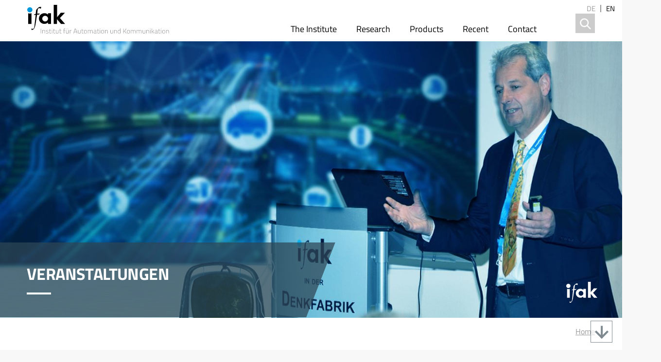

--- FILE ---
content_type: text/html; charset=UTF-8
request_url: https://www.ifak.eu/en/node/3244
body_size: 8314
content:
<!DOCTYPE html>
<html lang="en" dir="ltr" prefix="content: http://purl.org/rss/1.0/modules/content/  dc: http://purl.org/dc/terms/  foaf: http://xmlns.com/foaf/0.1/  og: http://ogp.me/ns#  rdfs: http://www.w3.org/2000/01/rdf-schema#  schema: http://schema.org/  sioc: http://rdfs.org/sioc/ns#  sioct: http://rdfs.org/sioc/types#  skos: http://www.w3.org/2004/02/skos/core#  xsd: http://www.w3.org/2001/XMLSchema# ">
  <head>
    <meta charset="utf-8" />
<meta name="Generator" content="Drupal 11 (https://www.drupal.org)" />
<meta name="MobileOptimized" content="width" />
<meta name="HandheldFriendly" content="true" />
<meta name="viewport" content="width=device-width, initial-scale=1.0" />
<link rel="icon" href="/sites/default/files/Favicon_ifak_260.svg" type="image/svg+xml" />
<link rel="alternate" hreflang="de" href="http://www.ifak.eu/de/events/automatisierung-digitale-zwillinge" />
<link rel="canonical" href="http://www.ifak.eu/de/events/automatisierung-digitale-zwillinge" />
<link rel="shortlink" href="http://www.ifak.eu/de/node/3244" />

    <title>Automatisierung mit Digitalen Zwillingen - Beispiel Kanalnetzsteuerung | ifak Magdeburg</title>
    <link rel="stylesheet" media="all" href="/themes/contrib/stable/css/core/components/progress.module.css?t97tqp" />
<link rel="stylesheet" media="all" href="/themes/contrib/stable/css/core/components/ajax-progress.module.css?t97tqp" />
<link rel="stylesheet" media="all" href="/themes/contrib/stable/css/system/components/align.module.css?t97tqp" />
<link rel="stylesheet" media="all" href="/themes/contrib/stable/css/system/components/container-inline.module.css?t97tqp" />
<link rel="stylesheet" media="all" href="/themes/contrib/stable/css/system/components/clearfix.module.css?t97tqp" />
<link rel="stylesheet" media="all" href="/themes/contrib/stable/css/system/components/hidden.module.css?t97tqp" />
<link rel="stylesheet" media="all" href="/themes/contrib/stable/css/system/components/js.module.css?t97tqp" />
<link rel="stylesheet" media="all" href="/modules/contrib/jquery_ui/assets/vendor/jquery.ui/themes/base/core.css?t97tqp" />
<link rel="stylesheet" media="all" href="/modules/contrib/jquery_ui/assets/vendor/jquery.ui/themes/base/accordion.css?t97tqp" />
<link rel="stylesheet" media="all" href="/themes/contrib/stable/css/views/views.module.css?t97tqp" />
<link rel="stylesheet" media="all" href="/modules/contrib/ckeditor_accordion/css/accordion.frontend.css?t97tqp" />
<link rel="stylesheet" media="all" href="/modules/contrib/ckeditor_indentblock/css/plugins/indentblock/ckeditor.indentblock.css?t97tqp" />
<link rel="stylesheet" media="all" href="/modules/contrib/extlink/css/extlink.css?t97tqp" />
<link rel="stylesheet" media="all" href="/modules/contrib/jquery_ui/assets/vendor/jquery.ui/themes/base/theme.css?t97tqp" />
<link rel="stylesheet" media="all" href="/themes/ifak/dist/css/index.css?t97tqp" />
<link rel="stylesheet" media="all" href="/themes/ifak/css/nice-select.css?t97tqp" />
<link rel="stylesheet" media="all" href="/themes/ifak/css/swiper.min.css?t97tqp" />
<link rel="stylesheet" media="all" href="/themes/ifak/css/hamburgers.min.css?t97tqp" />

    
    <link rel="apple-touch-icon" sizes="180x180" href="/apple-touch-icon.png">
    <link rel="icon" type="image/png" sizes="32x32" href="/favicon-32x32.png">
    <link rel="icon" type="image/png" sizes="16x16" href="/favicon-16x16.png">
    <link rel="manifest" href="/site.webmanifest">
    <link rel="mask-icon" href="/safari-pinned-tab.svg" color="#247b9d">
    <meta name="msapplication-TileColor" content="#247b9d">
    <meta name="theme-color" content="#ffffff">
  </head>
  <body class="path-node node--type-veranstaltung current-node-automatisierung-mit-digitalen-zwillingen---beispiel-kanalnetzsteuerung">
    
      <div class="dialog-off-canvas-main-canvas" data-off-canvas-main-canvas>
    <div>
  <div class="nav container">
    <div class="container__content">
      <a class="site-logo" href="http://www.ifak.eu/en">
        <img class="desktop-show" src="/themes/ifak/img/header_logo_2.svg" alt="ifak Magdeburg e.V." />
        <img class="mobile-show" src="/themes/ifak/img/logo_mobile.svg" alt="ifak Magdeburg e.V." />
      </a>
        <div class="block--rich block--menu ">
<nav id="block-ifak-main-menu" role="navigation" aria-labelledby="block-ifak-hauptmenu-menu" class="slide-menu">
        
              <ul block="block-ifak-hauptmenu" class="main-menu root-level">
                          <li class="has-children root-item">
        <a href="/en/institute/about-us" data-drupal-link-system-path="node/215">The Institute</a>
                      <ul>
                          <li class="has-children">
        <span>Profile</span>
                      <ul>
                          <li>
        <a href="/en/institute/about-us" data-drupal-link-system-path="node/215">About us</a>
      </li>
                            <li>
        <a href="/en/institute/facts-figures" data-drupal-link-system-path="node/216">Facts and figures</a>
      </li>
                            <li>
        <a href="/en/institut/mitgliedschaft-fachaussch%C3%BCssen-und-gremien" data-drupal-link-system-path="institut/mitgliedschaft-fachausschüssen-und-gremien">Membership in committees</a>
      </li>
              </ul>
  
      </li>
                            <li class="has-children">
        <span>Organisation</span>
                      <ul>
                          <li>
        <a href="/en/institute/association" data-drupal-link-system-path="node/1977">Association</a>
      </li>
                            <li>
        <a href="/en/institute/structure" data-drupal-link-system-path="node/1979">Structure</a>
      </li>
                            <li>
        <a href="/en/institute/trustees" data-drupal-link-system-path="node/357">Board of Trustees</a>
      </li>
              </ul>
  
      </li>
                            <li class="has-children">
        <span>Partner</span>
                      <ul>
                          <li>
        <a href="/en/institute/ovgu" data-drupal-link-system-path="node/1980">Otto-von-Guericke-University</a>
      </li>
                            <li>
        <a href="/en/institute/spin-offs" data-drupal-link-system-path="node/217">Spin-offs</a>
      </li>
                            <li>
        <a href="/en/institut/kooperationspartner" data-drupal-link-system-path="institut/kooperationspartner">Cooperation partners</a>
      </li>
              </ul>
  
      </li>
                            <li class="has-children">
        <span>Downloads</span>
                      <ul>
                          <li>
        <a href="https://nextcloud.ifak.eu/s/downloadportal">Download portal</a>
      </li>
                            <li>
        <a href="/en/node/2873" data-drupal-link-system-path="node/2873">Galerie</a>
      </li>
              </ul>
  
      </li>
              </ul>
  
      </li>
                            <li class="has-children root-item">
        <a href="/en/research" data-drupal-link-system-path="node/1991">Research</a>
                      <ul>
                          <li class="has-children">
        <a href="/en/ict-automation" data-drupal-link-system-path="node/1975">ICT &amp; Automation</a>
                      <ul>
                          <li>
        <a href="/en/ict-automation" data-drupal-link-system-path="node/1975">Overview</a>
      </li>
                            <li>
        <a href="/en/ict-automation/wireless-industrial-communication" data-drupal-link-system-path="node/234">Wireless Industrial Communication</a>
      </li>
                            <li>
        <a href="/en/ict-automation/digital-production-systems" data-drupal-link-system-path="node/232">Digital Production Systems</a>
      </li>
                            <li>
        <a href="/en/ict-automation/realtime-communication" data-drupal-link-system-path="node/233">Realtime Communication</a>
      </li>
                            <li>
        <a href="/en/ict-automation/device-integration" data-drupal-link-system-path="node/235">Device Integration</a>
      </li>
                            <li>
        <a href="/en/irl_magdeburg" data-drupal-link-system-path="node/2727">Industrial Radio Lab Magdeburg</a>
      </li>
                            <li>
        <a href="/en/ai" data-drupal-link-system-path="node/2592">Artificial Intelligence</a>
      </li>
              </ul>
  
      </li>
                            <li class="has-children">
        <a href="/en/measurement-technology-power-electronics" data-drupal-link-system-path="node/1974">Measurement Technology &amp; Power Electronics</a>
                      <ul>
                          <li>
        <a href="/en/measurement-technology-power-electronics" data-drupal-link-system-path="node/1974">Overview</a>
      </li>
                            <li>
        <a href="/en/measurement-technology-power-electronics/wireless-power-data-transmission" data-drupal-link-system-path="node/246">Wireless Power and Data Transmission</a>
      </li>
                            <li>
        <a href="/en/measurement-technology-power-electronics/acoustic-sensors-actuators" data-drupal-link-system-path="node/244">Acoustic sensors and actuators</a>
      </li>
                            <li>
        <a href="/en/measurement-technology-power-electronics/signal-analysis-processing" data-drupal-link-system-path="node/247">Signal analysis and processing</a>
      </li>
                            <li>
        <a href="/en/measurement-technology-power-electronics/application-specific-measurement-systems" data-drupal-link-system-path="node/245">Application-specific measurement systems</a>
      </li>
                            <li>
        <a href="/en/measurement-technology-power-electronics/process-measurement-technology" data-drupal-link-system-path="node/243">Process measurement technology</a>
      </li>
              </ul>
  
      </li>
                            <li class="has-children">
        <a href="/en/transport-assistance" data-drupal-link-system-path="node/1976">Transport &amp; Assistance</a>
                      <ul>
                          <li>
        <a href="/en/transport-assistance" data-drupal-link-system-path="node/1976">Overview</a>
      </li>
                            <li>
        <a href="/en/transport-assistance/electromobility" data-drupal-link-system-path="node/1366">Electromobility</a>
      </li>
                            <li>
        <a href="/en/transport-assistance/connected-driving" data-drupal-link-system-path="node/2126">Connected driving</a>
      </li>
                            <li>
        <a href="/en/transport-assistance/intelligent-transport-systems" data-drupal-link-system-path="node/248">Intelligent Transport Systems</a>
      </li>
                            <li>
        <a href="/en/transport-assistance/intralogistics-production-supply" data-drupal-link-system-path="node/2127">Intralogistics and production supply</a>
      </li>
                            <li>
        <a href="/en/transport-assistance/mobility-logistics-urban-rural" data-drupal-link-system-path="node/251">Mobility and Logistics in Urban and Rural Areas</a>
      </li>
                            <li>
        <a href="/en/transport-assistance/ambient-assisted-living" data-drupal-link-system-path="node/252">Ambient assisted living</a>
      </li>
              </ul>
  
      </li>
                            <li class="has-children">
        <a href="/en/water-energy" data-drupal-link-system-path="node/1972">Water &amp; Energy</a>
                      <ul>
                          <li>
        <a href="/en/water-energy" data-drupal-link-system-path="node/1972">Overview</a>
      </li>
                            <li>
        <a href="/en/water-energy/water-resources-recovery-facility-wrrf" data-drupal-link-system-path="node/239">Water Resources Recovery Facility</a>
      </li>
                            <li>
        <a href="/en/water-energy/sewer-systems" data-drupal-link-system-path="node/238">Sewer systems</a>
      </li>
                            <li>
        <a href="/en/water-energy/biogas" data-drupal-link-system-path="node/241">Biogas</a>
      </li>
                            <li>
        <a href="/en/water-energy/integrated-planning-tools" data-drupal-link-system-path="node/242">Integrated Planning Tools</a>
      </li>
                            <li>
        <a href="/en/water-energy/smart-grid" data-drupal-link-system-path="node/240">Smart Grid</a>
      </li>
              </ul>
  
      </li>
              </ul>
  
      </li>
                            <li class="has-children root-item">
        <a href="/en/products" data-drupal-link-system-path="node/1982">Products</a>
                      <ul>
                          <li class="has-children">
        <span>ICT &amp; Automation</span>
                      <ul>
                          <li>
        <a href="/en/produkte/profibus-testwerkzeuge" data-drupal-link-system-path="node/3437">PROFIBUS Testwerkzeuge</a>
      </li>
                            <li>
        <a href="/en/products/pi-testlab" data-drupal-link-system-path="node/2006">PI Testlab</a>
      </li>
                            <li>
        <a href="/en/node/3439" data-drupal-link-system-path="node/3439">Bewertung und Diagnose von PROFINET Installationen</a>
      </li>
                            <li>
        <a href="/en/node/3440" data-drupal-link-system-path="node/3440">Bewertung von Funklösungen</a>
      </li>
                            <li>
        <a href="/en/products/dome" data-drupal-link-system-path="node/2000">DOME</a>
      </li>
                            <li>
        <a href="/en/products/profilgate" data-drupal-link-system-path="node/1999">PROFILgate</a>
      </li>
                            <li>
        <a href="/en/products/plant-explorer" data-drupal-link-system-path="node/1997">Plant Explorer</a>
      </li>
                            <li>
        <a href="/en/products/edd-studio-interpreter" data-drupal-link-system-path="node/1998">EDD Studio and EDD Interpreter</a>
      </li>
                            <li>
        <a href="/en/node/3438" data-drupal-link-system-path="node/3438">PLCopen Testlabor für IEC 61131</a>
      </li>
              </ul>
  
      </li>
                            <li class="has-children">
        <span>Measurement Technology &amp; Power Electronics</span>
                      <ul>
                          <li>
        <a href="/en/products/contactless-energy-data" data-drupal-link-system-path="node/2107">Development of contactless power and data transmission systems</a>
      </li>
                            <li>
        <a href="/en/products/measurement-methods-systems" data-drupal-link-system-path="node/2105">Development of measurement methods and systems</a>
      </li>
                            <li>
        <a href="/en/products/electronic-development" data-drupal-link-system-path="node/2108">Electronic development</a>
      </li>
                            <li>
        <a href="/en/products/modeling-simulation-power-electronics" data-drupal-link-system-path="node/2106">Modeling and Simulation</a>
      </li>
              </ul>
  
      </li>
                            <li class="has-children">
        <span>Transport &amp; Assistance</span>
                      <ul>
                          <li>
        <a href="/en/products/intelligent-traffic-cone" data-drupal-link-system-path="node/2492">Intelligent Traffic Cone</a>
      </li>
                            <li>
        <a href="/en/produkte/warnbake" data-drupal-link-system-path="node/3343">Intelligent Warning Light</a>
      </li>
                            <li>
        <a href="/en/produkte/OBU" data-drupal-link-system-path="node/3344">Onboard Unit</a>
      </li>
                            <li>
        <a href="/en/products/zebra" data-drupal-link-system-path="node/2111">ZEBRA</a>
      </li>
                            <li>
        <a href="/en/products/mbt-creator" data-drupal-link-system-path="node/2110">MBT Creator</a>
      </li>
                            <li>
        <a href="/en/products/test-automation" data-drupal-link-system-path="node/2109">Test Automation</a>
      </li>
              </ul>
  
      </li>
                            <li class="has-children">
        <span>Water &amp; Energy</span>
                      <ul>
                          <li>
        <a href="/en/produkte/simba" data-drupal-link-system-path="node/2955">SIMBA#</a>
      </li>
                            <li>
        <a href="/en/products/simba-classroom" data-drupal-link-system-path="node/2002">SIMBA#classroom</a>
      </li>
                            <li>
        <a href="/en/produkte/simbasupply" data-drupal-link-system-path="node/3562">SIMBA#supply</a>
      </li>
                            <li>
        <a href="/en/products/sampsons" data-drupal-link-system-path="node/2501">SAmpSONS</a>
      </li>
                            <li>
        <a href="https://www.ifak.eu/de/produkte/EXPOPLAN">EXPOPLAN</a>
      </li>
              </ul>
  
      </li>
              </ul>
  
      </li>
                            <li class="has-children root-item">
        <a href="/en/recent" data-drupal-link-system-path="node/214">Recent</a>
                      <ul>
                          <li class="has-children">
        <span>Novelties</span>
                      <ul>
                          <li>
        <a href="/en/news" data-drupal-link-system-path="node/1984">News</a>
      </li>
                            <li>
        <a href="/en/suche-projekte" data-drupal-link-system-path="suche-projekte">Projects</a>
      </li>
                            <li>
        <a href="/en/suche-publikationen" data-drupal-link-system-path="suche-publikationen">Publications</a>
      </li>
                            <li>
        <a href="/en/events" data-drupal-link-system-path="node/1990">Events</a>
      </li>
                            <li>
        <a href="https://nextcloud.ifak.eu/s/rnSLCeXtN26zJfT">Image-Video</a>
      </li>
              </ul>
  
      </li>
                            <li class="has-children">
        <span>Career</span>
                      <ul>
                          <li>
        <a href="/en/job-offers" data-drupal-link-system-path="node/225">Job offers</a>
      </li>
                            <li>
        <a href="/en/student-offers" data-drupal-link-system-path="node/1994">Offers for students</a>
      </li>
              </ul>
  
      </li>
              </ul>
  
      </li>
                            <li class="has-children root-item">
        <a href="/en/contact" data-drupal-link-system-path="node/1985">Contact</a>
                      <ul>
                          <li class="has-children">
        <span>Reach us</span>
                      <ul>
                          <li>
        <a href="/en/contact/website_feedback" data-drupal-link-system-path="contact/website_feedback">Contact form</a>
      </li>
                            <li>
        <a href="/en/content/adresse-und-anfahrtsskizze" data-drupal-link-system-path="node/219">Address/Direction</a>
      </li>
                            <li>
        <a href="/en/contact-persons" data-drupal-link-system-path="node/1995">Contact persons</a>
      </li>
              </ul>
  
      </li>
                            <li class="has-children">
        <span>Downloads</span>
                      <ul>
                          <li>
        <a href="https://nextcloud.ifak.eu/s/downloadportal" target="_blank">Download portal</a>
      </li>
              </ul>
  
      </li>
                            <li class="has-children">
        <span>Additional information</span>
                      <ul>
                          <li>
        <a href="/en/imprint" data-drupal-link-system-path="node/221">Imprint</a>
      </li>
                            <li>
        <a href="/en/content/data-protection-declaration-gdpr" data-drupal-link-system-path="node/406">Data protection declaration</a>
      </li>
                            <li>
        <a href="/en/sitemap" data-drupal-link-system-path="sitemap">Sitemap</a>
      </li>
              </ul>
  
      </li>
              </ul>
  
      </li>
              </ul>
  


  </nav>
</div>
<div class="search-block-form contextual-region" data-drupal-selector="search-block-form" id="block-ifak-search-form" role="search">
  <form block="block-ifak-search-form" action="/de/search/node" method="get" id="search-block-form" accept-charset="UTF-8" data-drupal-form-fields="edit-keys">
    <div class="js-form-item form-item js-form-type-search form-item-keys js-form-item-keys form-no-label">
      <label for="edit-keys" class="visually-hidden">Search</label>
      <input title="" placeholder="keyword" data-drupal-selector="edit-keys" type="search" id="edit-keys" name="keys" value="" size="15" maxlength="128" class="form-search">
    </div>
    <div data-drupal-selector="edit-actions" class="form-actions js-form-wrapper form-wrapper" id="edit-actions">
      <input data-drupal-selector="edit-submit" type="submit" id="edit-submit" value="Search" class="button js-form-submit form-submit">
    </div>
  </form>
  <div class="search-block-form--trigger">
    <svg version="1.1" id="Grafiken" xmlns="http://www.w3.org/2000/svg" xmlns:xlink="http://www.w3.org/1999/xlink" x="0px" y="0px"
    	 viewBox="0 0 40 40" style="enable-background:new 0 0 40 40;" xml:space="preserve">
    <g>
    	<rect class="st3" width="40" height="40" style="fill-rule:evenodd;clip-rule:evenodd;fill:transparent;"/>
    	<path class="st4" style="fill:currentColor;" d="M32.1,30.9l-6.7-6.7c1.1-1.5,1.8-3.4,1.8-5.4c0-4.9-4-9-9-9c-4.9,0-9,4-9,9c0,4.9,4,9,9,9c2,0,3.9-0.7,5.4-1.8
    		l6.7,6.7L32.1,30.9z M18.3,25.2c-3.6,0-6.5-2.9-6.5-6.5s2.9-6.5,6.5-6.5s6.5,2.9,6.5,6.5S21.8,25.2,18.3,25.2z"/>
    </g>
    </svg>
  </div>
</div>

<div class="language-switcher-language-url" id="block-sprachumschalter" role="navigation">
  
    
      <ul block="block-sprachumschalter"><li data-drupal-language="de" data-drupal-link-system-path="node/3244" class="de"><a href="/de/events/automatisierung-digitale-zwillinge" class="language-link" title="Deutsch" hreflang="de" data-drupal-link-system-path="node/3244">de</a></li><li data-drupal-language="en" data-drupal-link-system-path="node/3244" class="en is-active" aria-current="page"><a href="/en/node/3244" class="language-link is-active" title="English" hreflang="en" data-drupal-link-system-path="node/3244" aria-current="page">en</a></li></ul>
  </div>


      <button type="button" class="btn slide-menu-control nav--menu-trigger hamburger hamburger--squeeze" data-target="block-ifak-main-menu" data-action="toggle">
        <div class="hamburger-box">
          <div class="hamburger-inner"></div>
        </div>
      </button>
    </div>
  </div>
  <div class="header container">
      <div id="block-contentheaderblock">
  
    
      <div class="content-header">
  <div class="content-header--image">
      <picture>
                  <source srcset="/sites/default/files/styles/content_header_1440x640/public/default_images/Slide_112.jpg?itok=hCymO8Ce 1x" media="all and (min-width: 1440px)" type="image/jpeg" width="1440" height="640"/>
              <source srcset="/sites/default/files/styles/content_header_768x341/public/default_images/Slide_112.jpg?itok=szK4bamf 1x" media="(max-width: 768px)" type="image/jpeg" width="768" height="341"/>
              <source srcset="/sites/default/files/styles/content_header_480x213/public/default_images/Slide_112.jpg?itok=3XWZFox1 1x" media="(max-width: 480px)" type="image/jpeg" width="480" height="213"/>
                  <img width="1440" height="640" src="/sites/default/files/styles/content_header_1440x640/public/default_images/Slide_112.jpg?itok=hCymO8Ce" alt="" loading="lazy" typeof="foaf:Image" />

  </picture>

    <img class="content-header--image--logo" src="/themes/ifak/img/logo_white.svg" />
  </div>
  <div class="content-header--title">
    <img class="content-header--title--bg" src="/themes/ifak/img/content_header_bg.svg" />
    <div class="content-header--title--text">
            <div class="content-header--title--text--wrap"><h1>Veranstaltungen</h1></div>
    </div>
  </div>
</div>

  </div>


  </div>
    <div class="breadcrumbs container container__content">
      <div id="block-ifak-breadcrumbs">
  
    
        <nav role="navigation" aria-labelledby="system-breadcrumb">
    <h2 id="system-breadcrumb" class="visually-hidden">Breadcrumb</h2>
    <ol>
          <li>
                  <a href="/en">Home</a>
              </li>
        </ol>
  </nav>

  </div>


  </div>
      <div class="content_pre container container__content">
      

  </div>
      <main role="main" class="container">
          <div class="container__content with-sidebar">
      <div class="main-content main-content__with-sidebar">
          <div class="region--content">
  <div id="block-ifak-page-title">
  
    
      
            <h3>Automatisierung mit Digitalen Zwillingen - Beispiel Kanalnetzsteuerung</h3>
      
  </div>
<div id="block-hauptseiteninhalt" class="block--main-copy block--rich">
  
    
      <article data-history-node-id="3244" lang="de" about="/de/events/automatisierung-digitale-zwillinge">

  
    

  
  <div>
    

<div class="rich-text">
            <div class="body body__value"><p class="MsoPlainText">Abwasserkanalnetze transportieren das Abwasser aus Häusern und Industrie (in Mischsystemen zusammen mit dem Regenabfluss aus Straßengullies) zur Kläranlage, in denen das Abwasser gereinigt wird. Da bei starken Regenereignissen die Kapazitäten der Kanalrohre zuweilen nicht ausreicht, muss dann Abwasser zwischengespeichert oder ungereinigt in Flüsse eingeleitet werden. Eine der wichtigsten Entlastungsstellen des Magdeburger Kanalnetzes befindet sich in unmittelbarer Nähe der Denkfabrik. Durch intelligente Steuerung und Regelung von beweglichen Schiebern und Pumpen im Kanalnetz („Kanalnetzsteuerung“) können solche unliebsamen Abschläge verringert werden. Hierbei können auch sog. "Digitale Zwillinge", also online mitlaufende Simulationsmodelle, zum Einsatz kommen.</p>
<p>Der Vortrag erläutert grundlegende Prinzipien der Planung derartiger Kanalnetzsteuerungen; er geht auch auf modelltechnische Herausforderungen ein, die sich aufgrund der Komplexität vieler Kanalnetze ergeben. Außerdem wird die Einbindung von Modellen und Steuerung in einen Digitalen Zwilling als online mitlaufendes Abbild des realen Kanalsystems illustriert.</p>
<p>Die Teilnehmer erhalten nicht nur spannende Einblicke in die Herausforderungen der Stadtentwässerung beim Betrieb von Abwasserkanalnetzen, sondern werden auch an Methoden herangeführt, wie komplexe reale Herausforderungen mit Hilfe von Methoden der Mathematik und der IT angegangen und gelöst werden können. Dies bietet zahlreiche potenzielle Tätigkeitsfelder auch für kleine und große Unternehmen.</p>
<p>Im Anschluss zeigt Dr. Schütze an einem Beispiel die Funktion eines digitalen Zwillings auf.</p>
<p>Vortragender: Dr. Manfred Schütze, Geschäftsfeld Wasser &amp; Energie</p>
<p>Art der Veranstaltung: Hybrid</p>
<p>Anmeldung: bitte per Mail an: sekretariat@ifak.eu. Bitte geben Sie auch an, ob Sie vor Ort in der Denkfabrik teilnehmen möchten oder eine virtuelle Teilnahme bevorzugen.&nbsp;</p>
<dl>
<dt>Kontakt</dt>
<dd>
<div>
<div>
<div>
<div property="content:encoded">
<p>Frau Simone Wettig<br>
	Tel. 0391 9901 461<br>
	simone.wettig@ifak.eu<br>
	www.ifak.eu</p>
</div>
</div>
</div>
</div>
</dd>
</dl>
<p>&nbsp;</p>
</div>
      </div>

  </div>

</article>

  </div>
<div data-drupal-messages-fallback class="hidden"></div>

  </div>

      </div>
      <div class="sidebar">
          <div class="views-element-container block--views block--rich" id="block-views-block-veranstaltungen-block-5">
  
    
      <div block="block-views-block-veranstaltungen-block-5"><div class="js-view-dom-id-437f5c8c59ed7f518cbff430a12fac19e578adcb2110afcd634bf2b03aa24699">
  
  
  

  
  
  

      <div class="views-row"><div class="views-field views-field-field-eventlocation"><span class="views-label views-label-field-eventlocation">Veranstaltungsort: </span><div class="field-content">Hybrid</div></div><div class="views-field views-field-field-eventstartdate-1"><span class="views-label views-label-field-eventstartdate-1">Beginn: </span><div class="field-content"><time datetime="2023-11-02T14:00:00Z">Thursday, November 2, 2023 - 15:00</time>
</div></div><div class="views-field views-field-field-eventenddate"><span class="views-label views-label-field-eventenddate">Ende: </span><div class="field-content"><time datetime="2023-11-02T15:00:00Z">Thursday, November 2, 2023 - 16:00</time>
</div></div></div>

  
  

  
  

  
  
</div>
</div>

  </div>


      </div>
      </div>
      </main>
    <footer role="contentinfo">
    <div class="footer main-content">
      <div class="footer--logo"><img src="/themes/ifak/img/logo_white.svg" alt="ifak Magdeburg e.V." /></div>
      <div class="footer--content">  <div class="block--rich block--menu">
<nav role="navigation" aria-labelledby="block-ifak-footer-menu" id="block-ifak-footer">
        
              <ul block="block-ifak-footer">
              <li>
        <a href="/en/institute/about-us" data-drupal-link-system-path="node/215">The Institute</a>
                                <ul>
              <li>
        <a href="/en/research" data-drupal-link-system-path="node/1991">Research</a>
              </li>
          <li>
        <a href="/en/products" data-drupal-link-system-path="node/1982">Products</a>
              </li>
          <li>
        <a href="/en/institute/spin-offs" data-drupal-link-system-path="node/217">Spin-offs</a>
              </li>
        </ul>
  
              </li>
          <li>
        <a href="/en/recent" data-drupal-link-system-path="node/214">Recent</a>
                                <ul>
              <li>
        <a href="/en/news" data-drupal-link-system-path="node/1984">News</a>
              </li>
          <li>
        <a href="/en/events" data-drupal-link-system-path="node/1990">Events</a>
              </li>
          <li>
        <a href="/en/job-offers" data-drupal-link-system-path="node/225">Job offers</a>
              </li>
          <li>
        <a href="/en/suche-projekte" data-drupal-link-system-path="suche-projekte">Projects</a>
              </li>
          <li>
        <a href="/en/suche-publikationen" data-drupal-link-system-path="suche-publikationen">Publications</a>
              </li>
        </ul>
  
              </li>
          <li>
        <a href="/en/kontakt" data-drupal-link-system-path="contact">Contact</a>
                                <ul>
              <li>
        <a href="/en/content/adresse-und-anfahrtsskizze" data-drupal-link-system-path="node/219">Direction</a>
              </li>
          <li>
        <a href="/en/imprint" data-drupal-link-system-path="node/221">Imprint</a>
              </li>
          <li>
        <a href="/en/content/data-protection-declaration-gdpr" data-drupal-link-system-path="node/406">Data protection declaration </a>
              </li>
          <li>
        <a href="/en/sitemap" data-drupal-link-system-path="sitemap">Sitemap</a>
              </li>
        </ul>
  
              </li>
        </ul>
  


  </nav>
</div>

</div>
      <div class="footer--company-info"><p><strong>ifak - Institut für Automation und Kommunikation e. V.</strong></p>

<p>Werner-Heisenberg-Straße 1<br />
39106 Magdeburg<br />
Germany</p>

<p>Tel: +49 391 9901-40<br />
Fax: +49 391 9901-590<br />
E-Mail: <a href="mailto:info@ifak.eu">info@ifak.eu</a></p>
</div>
      <div class="footer--zuse-logo"><img src="/themes/ifak/img/footer_zuse_logo_2.svg" alt="ifak Magdeburg e.V." /></div>
            <div class="footer--socials">
                <div class="footer--socials--item item-facebook"><a target="_blank" href="https://www.facebook.com/ifakmagdeburg/"></a></div>
                <div class="footer--socials--item item-yt"><a target="_blank" href="https://www.youtube.com/channel/UCAjF1NVqH85mO5F7fHLJAcw"></a></div>
                <div class="footer--socials--item item-linkedin"><a target="_blank" href="https://www.linkedin.com/company/institut-f-r-automation-und-kommunikation/?viewAsMember=true"></a></div>
                <div class="footer--socials--item item-twitter"><a target="_blank" href="https://twitter.com/ifak_md"></a></div>
              </div>
          </div>
  </footer>
  <div class="copyright">Institut für Automation und Kommunikation e.V. © 2018. All rights reserved.</div>
  <div id="return-to-top">
    <i title="to the down" class="icono-arrow1-down"></i>
    <i title="to the top" class="icono-arrow1-up"></i>
  </div>
</div>

  </div>

    
    <script type="application/json" data-drupal-selector="drupal-settings-json">{"path":{"baseUrl":"\/","pathPrefix":"en\/","currentPath":"node\/3244","currentPathIsAdmin":false,"isFront":false,"currentLanguage":"en"},"pluralDelimiter":"\u0003","suppressDeprecationErrors":true,"ajaxPageState":{"libraries":"eJxVim0Kw0AIBS-0rEcqRk2RNVpW04_bF0JT2j-PecPQENaKeUGimKzh8KW-zvAS50Znpc7itVjQgB9u8ixTH8Bzv6H1z2264oCrxYJ2cBaWZinlWf7blq8s2WDBlHZXeSQc27fg3eQNSpxEWA","theme":"ifak","theme_token":null},"ajaxTrustedUrl":[],"data":{"extlink":{"extTarget":true,"extTargetAppendNewWindowDisplay":true,"extTargetAppendNewWindowLabel":"(opens in a new window)","extTargetNoOverride":true,"extNofollow":false,"extTitleNoOverride":false,"extNoreferrer":false,"extFollowNoOverride":false,"extClass":"ext","extLabel":"(link is external)","extImgClass":false,"extSubdomains":false,"extExclude":"","extInclude":"(nextcloud\\.ifak\\.eu)","extCssExclude":".footer--socials","extCssInclude":"","extCssExplicit":"","extAlert":false,"extAlertText":"This link will take you to an external web site. We are not responsible for their content.","extHideIcons":false,"mailtoClass":"mailto","telClass":"tel","mailtoLabel":"(link sends email)","telLabel":"(link is a phone number)","extUseFontAwesome":false,"extIconPlacement":"append","extPreventOrphan":false,"extFaLinkClasses":"fa fa-external-link","extFaMailtoClasses":"fa fa-envelope-o","extAdditionalLinkClasses":"","extAdditionalMailtoClasses":"","extAdditionalTelClasses":"","extFaTelClasses":"fa fa-phone","allowedDomains":[],"extExcludeNoreferrer":""}},"ckeditorAccordion":{"accordionStyle":{"collapseAll":1,"keepRowsOpen":0,"animateAccordionOpenAndClose":1,"openTabsWithHash":0,"allowHtmlInTitles":0}},"ifakstatistics":{"data":{"nid":"3244"},"url":"\/modules\/custom\/ifakstatistics\/ifakstatistics.php"},"user":{"uid":0,"permissionsHash":"c63e999022f574bba54636b90b4fe9d1af860d5970543b5cb62e551d9d5c4ceb"}}</script>
<script src="/core/assets/vendor/jquery/jquery.min.js?v=4.0.0-rc.1"></script>
<script src="/core/assets/vendor/once/once.min.js?v=1.0.1"></script>
<script src="/core/misc/drupalSettingsLoader.js?v=11.3.0"></script>
<script src="/core/misc/drupal.js?v=11.3.0"></script>
<script src="/core/misc/drupal.init.js?v=11.3.0"></script>
<script src="/modules/contrib/jquery_ui/assets/vendor/jquery.ui/ui/version-min.js?v=1.13.2"></script>
<script src="/modules/contrib/jquery_ui/assets/vendor/jquery.ui/ui/keycode-min.js?v=1.13.2"></script>
<script src="/modules/contrib/jquery_ui/assets/vendor/jquery.ui/ui/unique-id-min.js?v=1.13.2"></script>
<script src="/modules/contrib/jquery_ui/assets/vendor/jquery.ui/ui/widget-min.js?v=1.13.2"></script>
<script src="/modules/contrib/jquery_ui/assets/vendor/jquery.ui/ui/widgets/accordion-min.js?v=1.13.2"></script>
<script src="/themes/ifak/js/enquire.min.js?v=1.x"></script>
<script src="/themes/ifak/js/swiper.min.js?v=1.x"></script>
<script src="/themes/ifak/js/slide-menu.js?v=1.x"></script>
<script src="/themes/ifak/js/jquery.nice-select.min.js?v=1.x"></script>
<script src="/themes/ifak/js/fastclick.js?v=1.x"></script>
<script src="/themes/ifak/js/prism.js?v=1.x"></script>
<script src="/themes/ifak/dist/js/app.js?v=1.x"></script>
<script src="/core/assets/vendor/tabbable/index.umd.min.js?v=6.3.0"></script>
<script src="/modules/contrib/ckeditor_accordion/js/accordion.frontend.min.js?t97tqp"></script>
<script src="/modules/contrib/extlink/js/extlink.js?t97tqp"></script>
<script src="/core/misc/progress.js?v=11.3.0"></script>
<script src="/core/assets/vendor/loadjs/loadjs.min.js?v=4.3.0"></script>
<script src="/core/misc/debounce.js?v=11.3.0"></script>
<script src="/core/misc/announce.js?v=11.3.0"></script>
<script src="/core/misc/message.js?v=11.3.0"></script>
<script src="/core/misc/ajax.js?v=11.3.0"></script>
<script src="/themes/contrib/stable/js/ajax.js?v=11.3.0"></script>
<script src="/modules/custom/ifakstatistics/ifakstatistics.js?v=11.3.0"></script>

  </body>
</html>


--- FILE ---
content_type: image/svg+xml
request_url: https://www.ifak.eu/themes/ifak/img/footer_zuse_logo_2.svg
body_size: 8284
content:
<?xml version="1.0" encoding="utf-8"?>
<!-- Generator: Adobe Illustrator 22.0.1, SVG Export Plug-In . SVG Version: 6.00 Build 0)  -->
<svg version="1.1" id="Grafiken" xmlns="http://www.w3.org/2000/svg" xmlns:xlink="http://www.w3.org/1999/xlink" x="0px" y="0px"
	 viewBox="0 0 235 61" style="enable-background:new 0 0 235 61;" xml:space="preserve">
<style type="text/css">
	.st0{fill-rule:evenodd;clip-rule:evenodd;}
	.st1{fill-rule:evenodd;clip-rule:evenodd;fill:#0099DE;}
	.st2{fill:#999999;}
	.st3{fill-rule:evenodd;clip-rule:evenodd;fill:#247BA0;}
	.st4{fill-rule:evenodd;clip-rule:evenodd;fill:#CCCCCC;}
	.st5{fill:#FFFFFF;}
	.st6{fill:none;stroke:#FFFFFF;stroke-width:2.5;stroke-miterlimit:10;}
	.st7{fill-rule:evenodd;clip-rule:evenodd;fill:#FFFFFF;}
	.st8{opacity:0.35;}
	.st9{opacity:0.35;fill:#FFFFFF;}
	.st10{fill:#2E4756;}
	.st11{fill:#247BA0;}
	.st12{fill-rule:evenodd;clip-rule:evenodd;fill:#2E4756;}
	.st13{opacity:0.23;}
	.st14{fill-rule:evenodd;clip-rule:evenodd;fill:none;stroke:#FFFFFF;stroke-miterlimit:10;}
	.st15{fill:#1D1D1B;}
	.st16{fill:#1976A4;}
	.st17{fill:#171B37;}
	.st18{fill:#70A2BB;}
	.st19{opacity:0.23;fill-rule:evenodd;clip-rule:evenodd;fill:#FFFFFF;}
	.st20{fill:#247B9E;}
	.st21{fill:#247B9E;stroke:#247B9E;stroke-width:0.298;stroke-miterlimit:10;}
	.st22{fill:#247B9E;stroke:#247B9E;stroke-width:0.5;stroke-miterlimit:10;}
	.st23{fill:#247B9E;stroke:#247B9E;stroke-width:0.25;stroke-miterlimit:10;}
	.st24{fill:none;}
	.st25{fill:#247B9D;}
	.st26{fill:#0099DE;}
	.st27{fill-rule:evenodd;clip-rule:evenodd;fill:#C8C8C8;}
	.st28{fill-rule:evenodd;clip-rule:evenodd;fill:none;stroke:#2E4756;stroke-width:2;stroke-miterlimit:10;}
	.st29{fill-rule:evenodd;clip-rule:evenodd;fill:#EFEFEF;}
	.st30{fill-rule:evenodd;clip-rule:evenodd;fill:#0089CE;}
	.st31{fill:#F2F2F2;}
	.st32{fill:#808080;}
	.st33{fill:#666666;}
	.st34{fill:#B3B3B3;}
	.st35{opacity:0.54;fill:#FFFFFF;}
	.st36{fill:none;stroke:#2E4756;stroke-miterlimit:10;}
	.st37{opacity:0.57;}
</style>
<g>
	<rect x="55.4" y="21.6" class="st5" width="1.4" height="38"/>
	<g>
		<path class="st5" d="M32.9,37.5c-0.6,2.5-1.8,4.8-3.4,6.8c0.5,0.4,1,0.9,1.2,1.5c2-2.3,3.4-5,4.1-8.1c-0.3,0.1-0.5,0.1-0.8,0.1
			C33.6,37.8,33.2,37.7,32.9,37.5z"/>
		<path class="st5" d="M24.9,48c-2.2,1.2-4.6,1.8-7.3,1.8c-0.4,0-0.7,0-1.1,0C7.9,49.2,1.3,41.7,1.9,33c0.6-8.2,7.4-14.6,15.6-14.6
			c0.4,0,0.7,0,1.1,0c4.2,0.3,8,2.2,10.8,5.4c2,2.3,3.2,5,3.7,7.9c0.4-0.1,0.8-0.2,1.3-0.2c0.2,0,0.4,0.1,0.6,0.1
			c-0.5-3.3-1.9-6.5-4.1-9.1c-3.1-3.5-7.4-5.7-12-6c-0.4,0-0.8,0-1.2,0C8.4,16.5,0.7,23.7,0,32.9C-0.6,42.6,6.7,51,16.4,51.7
			c0.4,0,0.8,0,1.2,0c3.1,0,6-0.8,8.5-2.2C25.6,49.1,25.1,48.6,24.9,48z"/>
	</g>
	<g>
		<path class="st5" d="M26.9,32.7C26.9,32.7,26.9,32.7,26.9,32.7c1.5,0.2,2.9,0.6,4.3,1.2c0.1-0.5,0.4-0.9,0.7-1.3
			c-1.6-0.8-3.3-1.2-5.2-1.4c0,0,0,0,0,0C26.8,31.7,26.9,32.2,26.9,32.7z"/>
		<path class="st5" d="M36.8,36.4c-0.3,0.4-0.6,0.7-1,1c2.2,2.6,3.2,5.9,3,9.3c-0.5,6.8-6.2,12.2-13,12.2c-0.3,0-0.6,0-0.9,0
			c-3.5-0.2-6.7-1.8-9-4.5c-2.3-2.6-3.4-6-3.2-9.5c0.4-5.1,3.7-9.4,8.2-11.3c-0.2-0.4-0.2-0.9-0.2-1.3c0,0,0-0.1,0-0.1
			c-5.2,1.9-9.1,6.8-9.5,12.6c-0.3,3.9,1,7.6,3.5,10.5c2.5,2.9,6.1,4.7,9.9,5c0.3,0,0.7,0,1,0c7.6,0,13.9-5.9,14.5-13.5
			C40.4,43,39.2,39.3,36.8,36.4z"/>
	</g>
	<g>
		<path class="st5" d="M26.1,44.2c-0.1-0.1-0.3-0.3-0.4-0.4c-1.7-2-2.6-4.6-2.4-7.2c0-0.4,0.1-0.7,0.1-1.1c-0.8-0.1-1.5-0.4-2-1
			c-0.1,0.6-0.3,1.2-0.3,1.9c-0.2,3.2,0.8,6.3,2.9,8.7c0.2,0.2,0.4,0.5,0.7,0.7C25,45.2,25.5,44.6,26.1,44.2z"/>
		<path class="st5" d="M42.3,29.4c-2.1-2.4-5-3.9-8.2-4.1c-3.9-0.3-7.5,1.4-9.9,4.1c0.8,0.1,1.5,0.5,1.9,1c1.8-1.9,4.3-3,7.1-3
			c0.2,0,0.5,0,0.7,0c2.6,0.2,5.1,1.4,6.8,3.4c1.7,2,2.6,4.6,2.4,7.2c-0.4,5.4-5.1,9.6-10.6,9.2c-0.6,0-1.1-0.1-1.6-0.3
			c0,0,0,0.1,0,0.1c0,0.7-0.3,1.4-0.8,1.9c0.7,0.2,1.5,0.3,2.3,0.4c0.3,0,0.6,0,0.8,0c6.3,0,11.6-4.9,12-11.2
			C45.4,34.9,44.4,31.8,42.3,29.4z"/>
	</g>
	<g>
		<path class="st5" d="M69.5,46.8v-1.1l5.8-10.4h-5.5v-1H77v1l-5.8,10.4h6.1v1.1H69.5z"/>
		<path class="st5" d="M83.6,47c-4.1,0-4.1-3-4.1-4.9v-7.8h1.5v7.7c0,1.6,0,4,2.6,4c2.6,0,2.6-2.3,2.6-4v-7.7h1.5v7.8
			C87.8,44,87.8,47,83.6,47z"/>
		<path class="st5" d="M93.3,47c-1.5,0-2.6-0.3-2.9-0.4v-1.5c0.6,0.3,1.9,0.9,3.1,0.9c1.6,0,2.6-0.8,2.6-2.2c0-1.7-1.9-2.4-3.7-3.4
			c-1.1-0.6-2.1-1.4-2.1-3.1c0-2,1.5-3.1,3.9-3.1c1,0,2.2,0.2,2.7,0.3v1.4c-0.6-0.3-1.8-0.8-3-0.8c-1.3,0-2.2,0.8-2.2,1.8
			c0,1.8,2.3,2.3,3.9,3.4c1.4,0.9,2,1.5,2,3.1C97.7,45.9,95.8,47,93.3,47z"/>
		<path class="st5" d="M100.3,46.8V34.4h6v1h-4.5v4.4h4.3v1h-4.3v4.9h4.7v1.1H100.3z"/>
		<path class="st5" d="M108.5,43v-1.3h5.5V43H108.5z"/>
		<path class="st5" d="M123.5,37.7c0-1.3-0.6-2.6-2.5-2.6c-2.6,0-3.2,3-3.2,5.2c0,2.7,0.6,5.7,3.6,5.7c1.2,0,1.8-0.5,2.1-0.8v-4.4
			h-2.9v-1h4.4v6c-0.8,0.7-2.2,1.2-3.8,1.2c-3.7,0-5.1-2.8-5.1-6.6c0-3.2,1.1-6.3,4.7-6.3c3.4,0,4.2,2.3,4.2,3.6H123.5z"/>
		<path class="st5" d="M128.3,46.8V34.4h6v1h-4.5v4.4h4.3v1h-4.3v4.9h4.7v1.1H128.3z"/>
		<path class="st5" d="M147,46.8V35.6h0l-3.7,11.2H142l-3.7-11.1h0v11.1h-1.2V34.4h2.1l3.6,10.7h0l3.5-10.7h2.1v12.4H147z"/>
		<path class="st5" d="M151.9,46.8V34.4h6v1h-4.5v4.4h4.3v1h-4.3v4.9h4.7v1.1H151.9z"/>
		<path class="st5" d="M160.7,46.8V34.4h1.5v12.4H160.7z"/>
		<path class="st5" d="M172.3,46.8l-5.2-10.6h0v10.6h-1.3V34.4h1.8l5.1,10.5h0V34.4h1.3v12.4H172.3z"/>
		<path class="st5" d="M179.8,47c-1.5,0-2.6-0.3-2.9-0.4v-1.5c0.6,0.3,1.9,0.9,3.1,0.9c1.6,0,2.6-0.8,2.6-2.2c0-1.7-1.9-2.4-3.7-3.4
			c-1.1-0.6-2.1-1.4-2.1-3.1c0-2,1.5-3.1,3.9-3.1c1,0,2.2,0.2,2.7,0.3v1.4c-0.6-0.3-1.8-0.8-3-0.8c-1.3,0-2.2,0.8-2.2,1.8
			c0,1.8,2.3,2.3,3.9,3.4c1.4,0.9,2,1.5,2,3.1C184.2,45.9,182.2,47,179.8,47z"/>
		<path class="st5" d="M192.9,37.7c0-1.1-0.5-2.6-2.3-2.6c-2.6,0-2.9,3.2-2.9,5c0,3,0.9,5.8,3.6,5.8c1.6,0,2.2-0.6,2.9-1.2v1.4
			c-0.6,0.3-1.7,0.8-3,0.8c-3.8,0-5-3.4-5-6.7c0-2.4,0.8-6.2,4.6-6.2c2.5,0,3.9,1.7,3.9,3.6H192.9z"/>
		<path class="st5" d="M203.3,46.8v-5.9h-5v5.9h-1.5V34.4h1.5v5.5h5v-5.5h1.5v12.4H203.3z"/>
		<path class="st5" d="M215.4,46.8l-1.3-3.9h-4.6l-1.3,3.9h-1.4l4.2-12.4h1.6l4.2,12.4H215.4z M211.9,35.8L211.9,35.8l-2,6.1h3.9
			L211.9,35.8z"/>
		<path class="st5" d="M220.6,35.4v4.4h4.3v1h-4.3v6h-1.5V34.4h6v1H220.6z"/>
		<path class="st5" d="M230.1,35.4v11.4h-1.5V35.4h-2.9v-1h7.3v1H230.1z"/>
	</g>
	<g>
		<path class="st5" d="M161.4,2.4h1.8l3.1,9.2h0l3.1-9.2h1.8v10.8h-1.1V3.7h0l-3.2,9.5h-1.2l-3.2-9.5h0v9.5h-1.1V2.4z"/>
		<path class="st5" d="M173.7,2.4h1.4v1.4h-1.4V2.4z M173.9,5.8h1.1v7.5h-1.1V5.8z"/>
		<path class="st5" d="M181.1,13.3c-0.4,0.1-0.7,0.1-1,0.1c-1.4,0-2-0.6-2-1.9V6.7h-1.2V5.8h1.2V4l1.1-0.7v2.4h2v0.9h-2v4.6
			c0,0.8,0.4,1.3,1.2,1.3c0.3,0,0.4,0,0.7-0.1V13.3z"/>
		<path class="st5" d="M187.8,13.3c0,2.2-1.1,3.2-3.2,3.2c-0.6,0-1.2-0.1-1.8-0.2c-0.1,0-0.1,0-0.2,0v-1.1c0.7,0.3,1.2,0.4,1.9,0.4
			c1.6,0,2.2-0.8,2.2-2.5v-1.3h0c-0.4,1-1,1.4-2,1.4c-1.6,0-2.5-1.3-2.5-3.7c0-2.5,1-4,2.6-4c1,0,1.6,0.5,1.9,1.4h0V5.8h1.1V13.3z
			 M183.4,9.6c0,1.8,0.5,2.8,1.5,2.8c1,0,1.8-1.3,1.8-3c0-1.7-0.8-2.9-1.8-2.9C184,6.5,183.4,7.6,183.4,9.6z"/>
		<path class="st5" d="M190.2,2.4h1.1v10.8h-1.1V2.4z"/>
		<path class="st5" d="M193.8,2.4h1.4v1.4h-1.4V2.4z M193.9,5.8h1.1v7.5h-1.1V5.8z"/>
		<path class="st5" d="M202.5,13.2c-0.6,0.2-1,0.2-1.7,0.2c-2.4,0-3.7-1.4-3.7-4.1c0-2.4,1-3.7,2.9-3.7c1.6,0,2.6,1.1,2.6,2.8v0.4
			h-4.3v0.4c0,0.8,0.2,1.7,0.6,2.3c0.5,0.7,1.1,1,2.1,1c0.4,0,0.7,0,1.2-0.2c0.1,0,0.1,0,0.2,0V13.2z M201.4,7.9
			c-0.1-0.9-0.6-1.4-1.4-1.4s-1.3,0.5-1.6,1.4H201.4z"/>
		<path class="st5" d="M208.6,12L208.6,12c-0.4,1-1.1,1.4-2,1.4c-1.6,0-2.5-1.3-2.5-3.8c0-2.5,0.9-4,2.6-4c1,0,1.6,0.4,1.9,1.4h0
			V2.4h1.1v10.8h-1.1V12z M205.3,9.8c0,1.8,0.5,2.8,1.5,2.8c1,0,1.8-1.3,1.8-3s-0.7-3-1.7-3C205.8,6.5,205.3,7.7,205.3,9.8z"/>
		<path class="st5" d="M220.2,12L220.2,12c-0.4,1-1.1,1.4-2,1.4c-1.6,0-2.5-1.3-2.5-3.8c0-2.5,0.9-4,2.6-4c1,0,1.6,0.4,1.9,1.4h0
			V2.4h1.1v10.8h-1.1V12z M216.9,9.8c0,1.8,0.5,2.8,1.5,2.8c1,0,1.8-1.3,1.8-3s-0.7-3-1.7-3C217.4,6.5,216.9,7.7,216.9,9.8z"/>
		<path class="st5" d="M228.6,13.2c-0.6,0.2-1,0.2-1.7,0.2c-2.4,0-3.7-1.4-3.7-4.1c0-2.4,1-3.7,2.9-3.7c1.6,0,2.6,1.1,2.6,2.8v0.4
			h-4.3v0.4c0,0.8,0.2,1.7,0.6,2.3c0.5,0.7,1.1,1,2.1,1c0.4,0,0.7,0,1.2-0.2c0.1,0,0.1,0,0.2,0V13.2z M227.5,7.9
			c-0.1-0.9-0.6-1.4-1.4-1.4s-1.3,0.5-1.6,1.4H227.5z"/>
		<path class="st5" d="M230.7,5.8h1.1v1.4h0c0.5-1.1,1.3-1.6,2.5-1.6v1.1c-0.7,0-1,0.1-1.4,0.4c-0.7,0.5-1.1,1.6-1.1,3v3.1h-1.1V5.8
			z"/>
	</g>
</g>
</svg>


--- FILE ---
content_type: image/svg+xml
request_url: https://www.ifak.eu/themes/ifak/img/linkedin.svg
body_size: 3723
content:
<?xml version="1.0" encoding="UTF-8" standalone="no"?>
<svg
   xmlns:dc="http://purl.org/dc/elements/1.1/"
   xmlns:cc="http://creativecommons.org/ns#"
   xmlns:rdf="http://www.w3.org/1999/02/22-rdf-syntax-ns#"
   xmlns:svg="http://www.w3.org/2000/svg"
   xmlns="http://www.w3.org/2000/svg"
   xmlns:sodipodi="http://sodipodi.sourceforge.net/DTD/sodipodi-0.dtd"
   xmlns:inkscape="http://www.inkscape.org/namespaces/inkscape"
   inkscape:version="1.0 (4035a4fb49, 2020-05-01)"
   sodipodi:docname="linkedin.svg"
   xml:space="preserve"
   style="enable-background:new 0 0 41.4 41.4;"
   viewBox="0 0 41.4 41.4"
   y="0px"
   x="0px"
   id="Grafiken"
   version="1.1"><metadata
   id="metadata19"><rdf:RDF><cc:Work
       rdf:about=""><dc:format>image/svg+xml</dc:format><dc:type
         rdf:resource="http://purl.org/dc/dcmitype/StillImage" /><dc:title /></cc:Work></rdf:RDF></metadata><defs
   id="defs17" /><sodipodi:namedview
   inkscape:guide-bbox="true"
   showguides="true"
   inkscape:current-layer="Grafiken"
   inkscape:window-maximized="1"
   inkscape:window-y="-8"
   inkscape:window-x="-8"
   inkscape:cy="18.513929"
   inkscape:cx="0.48664698"
   inkscape:zoom="12.553707"
   showgrid="false"
   id="namedview15"
   inkscape:window-height="1137"
   inkscape:window-width="1920"
   inkscape:pageshadow="2"
   inkscape:pageopacity="0"
   guidetolerance="10"
   gridtolerance="10"
   objecttolerance="10"
   borderopacity="1"
   bordercolor="#666666"
   pagecolor="#ffffff"
   inkscape:document-rotation="0"><sodipodi:guide
     id="guide2067"
     orientation="0,-1"
     position="-7.0098814,33.115595" /></sodipodi:namedview>
<style
   id="style2"
   type="text/css">
	.st0{fill-rule:evenodd;clip-rule:evenodd;}
	.st1{fill-rule:evenodd;clip-rule:evenodd;fill:#0099DE;}
	.st2{fill-rule:evenodd;clip-rule:evenodd;fill:#247BA0;}
	.st3{fill-rule:evenodd;clip-rule:evenodd;fill:#CCCCCC;}
	.st4{fill:#FFFFFF;}
	.st5{fill:none;stroke:#FFFFFF;stroke-width:2.5;stroke-miterlimit:10;}
	.st6{fill-rule:evenodd;clip-rule:evenodd;fill:#FFFFFF;}
	.st7{opacity:0.35;}
	.st8{opacity:0.35;fill:#FFFFFF;}
	.st9{fill:#2E4756;}
	.st10{fill:#247BA0;}
	.st11{fill-rule:evenodd;clip-rule:evenodd;fill:#2E4756;}
	.st12{opacity:0.23;}
	.st13{fill-rule:evenodd;clip-rule:evenodd;fill:none;stroke:#FFFFFF;stroke-miterlimit:10;}
	.st14{fill:#1D1D1B;}
	.st15{fill:#1976A4;}
	.st16{fill:#171B37;}
	.st17{fill:#70A2BB;}
	.st18{opacity:0.23;fill-rule:evenodd;clip-rule:evenodd;fill:#FFFFFF;}
	.st19{fill:#247B9E;}
	.st20{fill:#247B9E;stroke:#247B9E;stroke-width:0.298;stroke-miterlimit:10;}
	.st21{fill:#247B9E;stroke:#247B9E;stroke-width:0.5;stroke-miterlimit:10;}
	.st22{fill:#247B9E;stroke:#247B9E;stroke-width:0.25;stroke-miterlimit:10;}
	.st23{fill:none;}
	.st24{fill:#247B9D;}
	.st25{fill:#0099DE;}
	.st26{fill-rule:evenodd;clip-rule:evenodd;fill:#C8C8C8;}
	.st27{fill-rule:evenodd;clip-rule:evenodd;fill:none;stroke:#2E4756;stroke-width:2;stroke-miterlimit:10;}
	.st28{fill-rule:evenodd;clip-rule:evenodd;fill:#EFEFEF;}
	.st29{fill-rule:evenodd;clip-rule:evenodd;fill:#0089CE;}
	.st30{fill:#F2F2F2;}
	.st31{fill:#808080;}
	.st32{fill:#666666;}
	.st33{fill:#B3B3B3;}
</style>
<rect
   id="rect4"
   height="40"
   width="40"
   class="st11"
   y="0.6"
   x="0.6" />
<rect
   id="rect6"
   height="40"
   width="40"
   class="st13"
   y="0.6"
   x="0.6" />

<text
   xml:space="preserve"
   style="font-size:37.3333px;line-height:1.25;font-family:sans-serif;letter-spacing:0px"
   x="6.1260538"
   y="32.786186"
   id="text18"><tspan
     sodipodi:role="line"
     id="tspan16"
     x="6.1260538"
     y="32.786186"
     style="font-style:normal;font-variant:normal;font-weight:bold;font-stretch:normal;font-size:37.3333px;font-family:'Tw Cen MT';-inkscape-font-specification:'Tw Cen MT Bold';fill:#ffffff">in</tspan></text></svg>


--- FILE ---
content_type: image/svg+xml
request_url: https://www.ifak.eu/themes/ifak/img/yt.svg
body_size: 4457
content:
<?xml version="1.0" encoding="UTF-8" standalone="no"?>
<svg
   xmlns:dc="http://purl.org/dc/elements/1.1/"
   xmlns:cc="http://creativecommons.org/ns#"
   xmlns:rdf="http://www.w3.org/1999/02/22-rdf-syntax-ns#"
   xmlns:svg="http://www.w3.org/2000/svg"
   xmlns="http://www.w3.org/2000/svg"
   xmlns:sodipodi="http://sodipodi.sourceforge.net/DTD/sodipodi-0.dtd"
   xmlns:inkscape="http://www.inkscape.org/namespaces/inkscape"
   inkscape:version="1.0 (4035a4fb49, 2020-05-01)"
   sodipodi:docname="yt.svg"
   xml:space="preserve"
   style="enable-background:new 0 0 41.4 41.4;"
   viewBox="0 0 41.4 41.4"
   y="0px"
   x="0px"
   id="Grafiken"
   version="1.1"><metadata
   id="metadata19"><rdf:RDF><cc:Work
       rdf:about=""><dc:format>image/svg+xml</dc:format><dc:type
         rdf:resource="http://purl.org/dc/dcmitype/StillImage" /><dc:title></dc:title></cc:Work></rdf:RDF></metadata><defs
   id="defs17" /><sodipodi:namedview
   inkscape:guide-bbox="true"
   showguides="true"
   inkscape:current-layer="Grafiken"
   inkscape:window-maximized="0"
   inkscape:window-y="0"
   inkscape:window-x="-7"
   inkscape:cy="24.510381"
   inkscape:cx="14.140856"
   inkscape:zoom="12.553707"
   showgrid="false"
   id="namedview15"
   inkscape:window-height="1128"
   inkscape:window-width="958"
   inkscape:pageshadow="2"
   inkscape:pageopacity="0"
   guidetolerance="10"
   gridtolerance="10"
   objecttolerance="10"
   borderopacity="1"
   bordercolor="#666666"
   pagecolor="#ffffff"><sodipodi:guide
     id="guide2067"
     orientation="0,-1"
     position="-7.0098814,33.115595" /></sodipodi:namedview>
<style
   id="style2"
   type="text/css">
	.st0{fill-rule:evenodd;clip-rule:evenodd;}
	.st1{fill-rule:evenodd;clip-rule:evenodd;fill:#0099DE;}
	.st2{fill-rule:evenodd;clip-rule:evenodd;fill:#247BA0;}
	.st3{fill-rule:evenodd;clip-rule:evenodd;fill:#CCCCCC;}
	.st4{fill:#FFFFFF;}
	.st5{fill:none;stroke:#FFFFFF;stroke-width:2.5;stroke-miterlimit:10;}
	.st6{fill-rule:evenodd;clip-rule:evenodd;fill:#FFFFFF;}
	.st7{opacity:0.35;}
	.st8{opacity:0.35;fill:#FFFFFF;}
	.st9{fill:#2E4756;}
	.st10{fill:#247BA0;}
	.st11{fill-rule:evenodd;clip-rule:evenodd;fill:#2E4756;}
	.st12{opacity:0.23;}
	.st13{fill-rule:evenodd;clip-rule:evenodd;fill:none;stroke:#FFFFFF;stroke-miterlimit:10;}
	.st14{fill:#1D1D1B;}
	.st15{fill:#1976A4;}
	.st16{fill:#171B37;}
	.st17{fill:#70A2BB;}
	.st18{opacity:0.23;fill-rule:evenodd;clip-rule:evenodd;fill:#FFFFFF;}
	.st19{fill:#247B9E;}
	.st20{fill:#247B9E;stroke:#247B9E;stroke-width:0.298;stroke-miterlimit:10;}
	.st21{fill:#247B9E;stroke:#247B9E;stroke-width:0.5;stroke-miterlimit:10;}
	.st22{fill:#247B9E;stroke:#247B9E;stroke-width:0.25;stroke-miterlimit:10;}
	.st23{fill:none;}
	.st24{fill:#247B9D;}
	.st25{fill:#0099DE;}
	.st26{fill-rule:evenodd;clip-rule:evenodd;fill:#C8C8C8;}
	.st27{fill-rule:evenodd;clip-rule:evenodd;fill:none;stroke:#2E4756;stroke-width:2;stroke-miterlimit:10;}
	.st28{fill-rule:evenodd;clip-rule:evenodd;fill:#EFEFEF;}
	.st29{fill-rule:evenodd;clip-rule:evenodd;fill:#0089CE;}
	.st30{fill:#F2F2F2;}
	.st31{fill:#808080;}
	.st32{fill:#666666;}
	.st33{fill:#B3B3B3;}
</style>
<rect
   id="rect4"
   height="40"
   width="40"
   class="st11"
   y="0.6"
   x="0.6" />
<rect
   id="rect6"
   height="40"
   width="40"
   class="st13"
   y="0.6"
   x="0.6" />

<text
   id="text2022"
   y="18.756735"
   x="9.016942"
   style="font-size:13.3333px;line-height:1.25;font-family:sans-serif;letter-spacing:0px"
   xml:space="preserve"><tspan
     style="font-style:normal;font-variant:normal;font-weight:bold;font-stretch:normal;font-family:'Yu Gothic';-inkscape-font-specification:'Yu Gothic Bold';fill:#e6e6e6"
     y="18.756735"
     x="9.016942"
     id="tspan2020"
     sodipodi:role="line">You</tspan></text><g
   id="g2065"><rect
     style="fill:#e6e6e6"
     id="rect2024"
     width="29.177143"
     height="14.250613"
     x="6.1959186"
     y="20.446531"
     ry="5" /><text
     xml:space="preserve"
     style="font-size:12.129px;line-height:1.25;font-family:sans-serif;letter-spacing:0px;stroke-width:0.909678;fill:#2e4756;fill-opacity:1;"
     x="8.5130911"
     y="29.462444"
     id="text2028"
     transform="scale(0.90967848,1.0992895)"><tspan
       sodipodi:role="line"
       id="tspan2026"
       x="8.5130911"
       y="29.462444"
       style="font-style:normal;font-variant:normal;font-weight:bold;font-stretch:normal;font-family:'Yu Gothic';-inkscape-font-specification:'Yu Gothic Bold';stroke-width:0.909678;fill:#2e4756;fill-opacity:1;">Tube</tspan></text></g></svg>


--- FILE ---
content_type: image/svg+xml
request_url: https://www.ifak.eu/themes/ifak/img/twitter.svg
body_size: 2245
content:
<?xml version="1.0" encoding="UTF-8" standalone="no" ?>
<!DOCTYPE svg PUBLIC "-//W3C//DTD SVG 1.1//EN" "http://www.w3.org/Graphics/SVG/1.1/DTD/svg11.dtd">
<svg xmlns="http://www.w3.org/2000/svg" xmlns:xlink="http://www.w3.org/1999/xlink" version="1.1" width="1080" height="1080" viewBox="0 0 1080 1080" xml:space="preserve">
<desc>Created with Fabric.js 5.2.4</desc>
<defs>
</defs>
<rect x="0" y="0" width="100%" height="100%" fill="transparent"></rect>
<g transform="matrix(1 0 0 1 540 540)" id="ffa111e0-7b8d-47bf-bc00-01b3031dfb83"  >
<rect style="stroke: none; stroke-width: 1; stroke-dasharray: none; stroke-linecap: butt; stroke-dashoffset: 0; stroke-linejoin: miter; stroke-miterlimit: 4; fill: rgb(46,71,86); fill-rule: nonzero; opacity: 1;" vector-effect="non-scaling-stroke"  x="-540" y="-540" rx="0" ry="0" width="1080" height="1080" />
</g>
<g transform="matrix(1 0 0 1 540 540)" id="b1759890-2ea8-4c5c-b8d0-5600f0ab9a13"  >
</g>
<g transform="matrix(1 0 0 1 540 540)" id="3c6f6e95-ff93-422f-b73d-013af71cece4"  >
<path style="stroke: rgb(0,0,0); stroke-width: 0; stroke-dasharray: none; stroke-linecap: butt; stroke-dashoffset: 0; stroke-linejoin: miter; stroke-miterlimit: 4; fill: rgb(255,255,255); fill-rule: nonzero; opacity: 1;" vector-effect="non-scaling-stroke"  transform=" translate(-256, -231.4)" d="M 403.229 0 L 481.735 0 L 310.219 196.04 L 512 462.799 L 354.002 462.799 L 230.261 301.007 L 88.669 462.799 L 10.108999999999995 462.799 L 193.56400000000002 253.11599999999999 L 0 0 L 161.999 0 L 273.855 147.88 L 403.229 0 z M 375.673 415.805 L 419.178 415.805 L 138.363 44.527 L 91.68299999999999 44.527 L 375.673 415.805 z" stroke-linecap="round" />
</g>
<g transform="matrix(NaN NaN NaN NaN 0 0)"  >
<g style=""   >
</g>
</g>
<g transform="matrix(13.5 0 0 13.5 540 540)" id="38bbda44-c155-4ab8-8ba4-0d6d3dc835fc"  >
<path style="stroke: rgb(255,255,255); stroke-width: 0; stroke-dasharray: none; stroke-linecap: butt; stroke-dashoffset: 0; stroke-linejoin: miter; stroke-miterlimit: 4; fill: rgb(255,255,255); fill-rule: nonzero; opacity: 1;" vector-effect="non-scaling-stroke"  transform=" translate(-50, -50)" d="M 90.375 90.375 L 9.625 90.375 L 9.625 9.625 L 90.375 9.625 L 90.375 90.375 z M 11.625 88.375 L 88.375 88.375 L 88.375 11.625 L 11.625 11.625 L 11.625 88.375 z" stroke-linecap="round" />
</g>
</svg>

--- FILE ---
content_type: image/svg+xml
request_url: https://www.ifak.eu/themes/ifak/img/search_submit_b.svg
body_size: 2170
content:
<?xml version="1.0" encoding="utf-8"?>
<!-- Generator: Adobe Illustrator 22.0.1, SVG Export Plug-In . SVG Version: 6.00 Build 0)  -->
<svg version="1.1" id="Grafiken" xmlns="http://www.w3.org/2000/svg" xmlns:xlink="http://www.w3.org/1999/xlink" x="0px" y="0px"
	 viewBox="0 0 28 28" style="enable-background:new 0 0 28 28;" xml:space="preserve">
<style type="text/css">
	.st0{fill-rule:evenodd;clip-rule:evenodd;}
	.st1{fill-rule:evenodd;clip-rule:evenodd;fill:#0099DE;}
	.st2{fill:#999999;}
	.st3{fill-rule:evenodd;clip-rule:evenodd;fill:#247BA0;}
	.st4{fill-rule:evenodd;clip-rule:evenodd;fill:#CCCCCC;}
	.st5{fill:#FFFFFF;}
	.st6{fill:none;stroke:#FFFFFF;stroke-width:2.5;stroke-miterlimit:10;}
	.st7{fill-rule:evenodd;clip-rule:evenodd;fill:#FFFFFF;}
	.st8{opacity:0.35;}
	.st9{opacity:0.35;fill:#FFFFFF;}
	.st10{fill:#2E4756;}
	.st11{fill:#247BA0;}
	.st12{fill-rule:evenodd;clip-rule:evenodd;fill:#2E4756;}
	.st13{opacity:0.23;}
	.st14{fill-rule:evenodd;clip-rule:evenodd;fill:none;stroke:#FFFFFF;stroke-miterlimit:10;}
	.st15{fill:#1D1D1B;}
	.st16{fill:#1976A4;}
	.st17{fill:#171B37;}
	.st18{fill:#70A2BB;}
	.st19{opacity:0.23;fill-rule:evenodd;clip-rule:evenodd;fill:#FFFFFF;}
	.st20{fill:#247B9E;}
	.st21{fill:#247B9E;stroke:#247B9E;stroke-width:0.298;stroke-miterlimit:10;}
	.st22{fill:#247B9E;stroke:#247B9E;stroke-width:0.5;stroke-miterlimit:10;}
	.st23{fill:#247B9E;stroke:#247B9E;stroke-width:0.25;stroke-miterlimit:10;}
	.st24{fill:none;}
	.st25{fill:#247B9D;}
	.st26{fill:#0099DE;}
	.st27{fill-rule:evenodd;clip-rule:evenodd;fill:#C8C8C8;}
	.st28{fill-rule:evenodd;clip-rule:evenodd;fill:none;stroke:#2E4756;stroke-width:2;stroke-miterlimit:10;}
	.st29{fill-rule:evenodd;clip-rule:evenodd;fill:#EFEFEF;}
	.st30{fill-rule:evenodd;clip-rule:evenodd;fill:#0089CE;}
	.st31{fill:#F2F2F2;}
	.st32{fill:#808080;}
	.st33{fill:#666666;}
	.st34{fill:#B3B3B3;}
	.st35{opacity:0.54;fill:#FFFFFF;}
	.st36{fill:none;stroke:#2E4756;stroke-miterlimit:10;}
	.st37{opacity:0.57;}
</style>
<path class="st11" d="M27.6,25.8l-8.4-8.4c1.4-1.8,2.3-4.1,2.3-6.6C21.4,4.8,16.6,0,10.7,0S0,4.8,0,10.7s4.8,10.7,10.7,10.7
	c2.5,0,4.8-0.9,6.6-2.3l8.4,8.4L27.6,25.8z M10.7,18.9c-4.5,0-8.2-3.7-8.2-8.2c0-4.5,3.7-8.2,8.2-8.2s8.2,3.7,8.2,8.2
	C18.9,15.2,15.2,18.9,10.7,18.9z"/>
</svg>


--- FILE ---
content_type: text/javascript
request_url: https://www.ifak.eu/themes/ifak/dist/js/app.js?v=1.x
body_size: 1796
content:
(function(){function r(e,n,t){function o(i,f){if(!n[i]){if(!e[i]){var c="function"==typeof require&&require;if(!f&&c)return c(i,!0);if(u)return u(i,!0);var a=new Error("Cannot find module '"+i+"'");throw a.code="MODULE_NOT_FOUND",a}var p=n[i]={exports:{}};e[i][0].call(p.exports,function(r){var n=e[i][1][r];return o(n||r)},p,p.exports,r,e,n,t)}return n[i].exports}for(var u="function"==typeof require&&require,i=0;i<t.length;i++)o(t[i]);return o}return r})()({1:[function(require,module,exports){
'use strict';

function _defineProperty(obj, key, value) {
  if (key in obj) {
    Object.defineProperty(obj, key, { value: value, enumerable: true, configurable: true, writable: true });
  } else {
    obj[key] = value;
  }return obj;
}

if (window.location.hash) scroll(0, 0);
setTimeout(function () {
  scroll(0, 0);
}, 1);

var isTouchDevice = 'ontouchstart' in document.documentElement;
var mq = {
  mobile: 'screen and (max-width:767px)'
};

(function ($, Drupal) {
  if ($('.homepage-header--slides--wrap').length) {
    var _pagination;

    var paginations = [];
    var label = [];
    var icons = $('.homepage-header--slide .field_icon');
    $('.homepage-header--slide .field_icon').each(function (index) {
      paginations.push($(this).html());
    });
    $('.homepage-header--slide .field_label').each(function (index) {
      label.push($(this).text().replace('&', '<span>&</span>'));
    });
    var mySwiper = new Swiper('.swiper-container', {
      loop: true,
      slidesPerView: 1,
      centeredSlides: true,
      effect: 'fade',
      speed: 1000,
      autoplay: {
        delay: 3000
      },
      // If we need pagination
      pagination: (_pagination = {
        el: '.swiper-pagination',
        clickable: true
      }, _defineProperty(_pagination, 'clickable', true), _defineProperty(_pagination, 'renderBullet', function renderBullet(index, className) {
        return '<span class="' + className + '"><div class="swiper-pagination-bullet--icon">' + paginations[index] + '</div>' + '<div class="swiper-pagination-bullet--label"><h2>' + label[index] + '</h2></div></span>';
      }), _pagination)
    });
  }

  $(window).scroll(function () {
    if ($(this).scrollTop() >= 200) {
      $('#return-to-top').addClass('to-up');
    } else {
      $('#return-to-top').removeClass('to-up');
    }
  });
  $('#return-to-top').on('touchstart click', function () {
    if ($(this).hasClass('to-up')) {
      $('body,html').animate({
        scrollTop: 0
      }, 500);
    } else {
      $('body, html').animate({
        scrollTop: $('main').offset().top
      }, 500);
    }
  });

  $(document).ready(function () {
    var sitemap = $('.sitemap');
    if (sitemap.length) {
      $('.sitemap-box-menu > .content > .sitemap-menu > li').addClass('active');
      $('.sitemap-box-menu > .content > .sitemap-menu > li > ul').before('<div class="sitemap-menu--trigger"><span class="sitemap-menu--trigger--icon"></span></div>');
      $('.sitemap-menu--trigger').click(function () {
        $(this).parent().toggleClass('active');
      });
    }
    $('#search-block-form').submit(function (event) {
      var keywords = $('#edit-keys').val();
      if (keywords) {
        window.location.replace('/suche-allgemein?text=' + keywords);
      }
      event.preventDefault();
    });
    $('.search--exposed-form .form-select').niceSelect();
    FastClick.attach(document.body);
    $('.nav--menu-trigger').on('touchstart', function () {
      $(this).toggleClass('is-active');
      $('.nav .container__content').toggleClass('active');
    });
    var mainMenu = false;
    enquire.register(mq['mobile'], {
      match: function match() {
        if (!mainMenu) {
          mainMenu = $('#block-ifak-main-menu').slideMenu({
            submenuLinkAfter: '',
            showBackLink: true
          });
        } else {
          mainMenu.close();
        }
      },
      unmatch: function unmatch() {
        if (mainMenu) {
          mainMenu.close();
        }
      }
    });
    var search = $('.nav #block-ifak-search-form');
    if (search.length) {
      $('.nav .search-block-form--trigger').on('click', function () {
        search.toggleClass('active');
        $('#block-ifak-main-menu').toggleClass('search-active');
      });
      /*
      const search_placeholder = $('#edit-keys').attr('placeholder');
      const blinker = function() {
        if ($('#edit-keys').attr('placeholder')) {
          $('#edit-keys').attr('placeholder', '');
        } else {
          $('#edit-keys').attr('placeholder', search_placeholder);
        }
        setTimeout(blinker, 1000);
      }
      blinker();
      */
    }
    $('.custom-accordion').accordion({
      heightStyle: 'content',
      collapsible: true,
      active: false
    });
  });

  Drupal.behaviors.ajaxExposedForm = {
    attach: function attach(context, settings) {
      $('.search--exposed-form--ajax').each(function (index) {
        var sort = $(this).find('select[name="sort_bef_combine"]');
        if (sort.is(':visible')) {
          sort.niceSelect();
        }
      });
    }
  };
})(jQuery, Drupal);

},{}]},{},[1])

//# sourceMappingURL=app.js.map


--- FILE ---
content_type: image/svg+xml
request_url: https://www.ifak.eu/themes/ifak/img/logo_mobile.svg
body_size: 1186
content:
<svg xmlns="http://www.w3.org/2000/svg" viewBox="0 0 81.63 55"><defs><style>.cls-1{fill-rule:evenodd;}.cls-2{fill:#0099de;}</style></defs><title>资源 3</title><g id="图层_2" data-name="图层 2"><g id="Contenu"><polygon class="cls-1" points="81.63 41.76 72.86 41.76 64.21 31.52 64.21 41.76 57.01 41.76 57.01 0 64.37 0 64.37 27.06 72.23 17.38 81.22 17.38 70.47 28.9 81.63 41.76 81.63 41.76"/><path class="cls-1" d="M14.57,22.27l.12-1a25,25,0,0,0,3.68-2l.71-7.52a6.18,6.18,0,0,1,1.27-2.18,24.74,24.74,0,0,1,4.49-4.18,5.31,5.31,0,0,1,2.49-1,8.42,8.42,0,0,1,2.92.4,34.31,34.31,0,0,0-1,3.64l-.45.24a4,4,0,0,0-1.48-1.15,3.82,3.82,0,0,0-1.74-.2A3,3,0,0,0,23,8.75c-.47.87-1,5.35-1.51,10.57l1.11-.1a17.9,17.9,0,0,0,3.57-.71l.26.22c-.26,1-.47,1.79-.59,2.36l-4.59.31L20.7,25,18.1,41.61c-.41,2.63-2,9.55-3.88,11.32a6.58,6.58,0,0,1-3.8,2,2.9,2.9,0,0,1-1.24-.1V51.93l.48-.15a3.34,3.34,0,0,0,2.76.81c.78-.07,1.57-1,2-1.76a4.28,4.28,0,0,0,.44-1.12,94.21,94.21,0,0,0,1.42-10.14l1.89-17.78-3.57.5Z"/><path class="cls-1" d="M9.11,41.74V18.35a8.53,8.53,0,0,1-7,0V41.75Z"/><path class="cls-1" d="M38.64,24a6.19,6.19,0,1,1-6.19,6.19A6.2,6.2,0,0,1,38.64,24Zm6.18-2.72,0,0V18.35h6.65l0,23.39H44.71v-3h0a11.73,11.73,0,1,1,.13-17.47Z"/><circle class="cls-2" cx="5.63" cy="10.78" r="5.63"/></g></g></svg>

--- FILE ---
content_type: text/javascript
request_url: https://www.ifak.eu/themes/ifak/js/slide-menu.js?v=1.x
body_size: 3068
content:
'use strict';

var _createClass = function () { function defineProperties(target, props) { for (var i = 0; i < props.length; i++) { var descriptor = props[i]; descriptor.enumerable = descriptor.enumerable || false; descriptor.configurable = true; if ("value" in descriptor) descriptor.writable = true; Object.defineProperty(target, descriptor.key, descriptor); } } return function (Constructor, protoProps, staticProps) { if (protoProps) defineProperties(Constructor.prototype, protoProps); if (staticProps) defineProperties(Constructor, staticProps); return Constructor; }; }();

function _classCallCheck(instance, Constructor) { if (!(instance instanceof Constructor)) { throw new TypeError("Cannot call a class as a function"); } }

// TODO: make this library agnostic
// TODO: document the events

(function ($) {

    var PLUGIN_NAME = 'slideMenu';
    var DEFAULT_OPTIONS = {
        position: 'right',
        showBackLink: true,
        keycodeOpen: null,
        keycodeClose: 27, //esc
        submenuLinkBefore: '',
        submenuLinkAfter: '',
        backLinkBefore: '',
        backLinkAfter: ''
    };

    var SlideMenu = function () {
        function SlideMenu(options) {
            _classCallCheck(this, SlideMenu);

            this.options = options;

            this._menu = options.elem;

            // Add wrapper
            this._menu.find('ul:first').wrap('<div class="slider">');

            this._anchors = this._menu.find('a, span');
            this._slider = this._menu.find('.slider:first');

            this._level = 0;
            this._isOpen = false;
            this._isAnimating = false;
            this._hasMenu = this._anchors.length > 0;
            this._lastAction = null;

            this._setupEventHandlers();
            this._setupMenu();

            if (this._hasMenu) this._setupSubmenus();
        }

        /**
         * Toggle the menu
         * @param {boolean|null} open
         * @param {boolean} animate
         */


        _createClass(SlideMenu, [{
            key: 'toggle',
            value: function toggle() {
                var open = arguments.length > 0 && arguments[0] !== undefined ? arguments[0] : null;
                var animate = arguments.length > 1 && arguments[1] !== undefined ? arguments[1] : true;

                var offset = void 0;

                if (open === null) {
                    if (this._isOpen) {
                        this.close();
                    } else {
                        this.open();
                    }
                    return;
                } else if (open) {
                    offset = 0;
                    this._isOpen = true;
                } else {
                    offset = this.options.position === 'left' ? '-100%' : '100%';
                    this._isOpen = false;
                }

                this._triggerEvent();

                if (animate) this._triggerAnimation(this._menu, offset);else {
                    this._pauseAnimations(this._triggerAnimation.bind(this, this._menu, offset));
                    this._isAnimating = false;
                }
            }

            /**
             * Open the menu
             * @param {boolean} animate Use CSS transitions
             */

        }, {
            key: 'open',
            value: function open() {
                var animate = arguments.length > 0 && arguments[0] !== undefined ? arguments[0] : true;

                this._lastAction = 'open';
                this.toggle(true, animate);
            }

            /**
             * Close the menu
             * @param {boolean} animate Use CSS transitions
             */

        }, {
            key: 'close',
            value: function close() {
                var animate = arguments.length > 0 && arguments[0] !== undefined ? arguments[0] : true;

                this._lastAction = 'close';
                this.toggle(false, animate);
            }

            /**
             * Navigate one menu hierarchy back if possible
             */

        }, {
            key: 'back',
            value: function back() {
                this._lastAction = 'back';
                this._navigate(null, -1);
            }

            /**
             * Navigate to a specific link on any level (useful to open the correct hierarchy directly)
             * @param {string|object} target A string selector a plain DOM object or a jQuery instance
             */

        }, {
            key: 'navigateTo',
            value: function navigateTo(target) {
                var _this = this;

                target = this._menu.find($(target)).first();

                if (!target.length) return false;

                var parents = target.parents('ul');
                var level = parents.length - 1;

                if (level === 0) return false;

                this._pauseAnimations(function () {
                    _this._level = level;
                    parents.show().first().addClass('active');
                    _this._triggerAnimation(_this._slider, -_this._level * 100);
                });
            }

            /**
             * Set up all event handlers
             * @private
             */

        }, {
            key: '_setupEventHandlers',
            value: function _setupEventHandlers() {
                var _this2 = this;

                if (this._hasMenu) {
                    this._anchors.click(function (event) {
                        var anchor = ($(event.target).is('a') || $(event.target).is('span')) ? $(event.target) : $(event.target).parents('a:first');
                        _this2._navigate(anchor);
                    });
                }

                $(this._menu.add(this._slider)).on('transitionend msTransitionEnd', function () {
                    _this2._isAnimating = false;
                    _this2._triggerEvent(true);
                });

                $(document).keydown(function (e) {
                    switch (e.which) {
                        case _this2.options.keycodeClose:
                            _this2.close();
                            break;

                        case _this2.options.keycodeOpen:
                            _this2.open();
                            break;

                        default:
                            return;
                    }
                    e.preventDefault();
                });

                this._menu.on('sm.back-after', function () {
                    var lastActiveUl = 'ul ' + '.active '.repeat(_this2._level + 1);
                    _this2._menu.find(lastActiveUl).removeClass('active').hide();
                });
            }

            /**
             * Trigger a custom event to support callbacks
             * @param {boolean} afterAnimation Mark this event as `before` or `after` callback
             * @private
             */

        }, {
            key: '_triggerEvent',
            value: function _triggerEvent() {
                var afterAnimation = arguments.length > 0 && arguments[0] !== undefined ? arguments[0] : false;

                var eventName = 'sm.' + this._lastAction;
                if (afterAnimation) eventName += '-after';
                this._menu.trigger(eventName);
            }

            /**
             * Navigate the _menu - that is slide it one step left or right
             * @param {jQuery} anchor The clicked anchor or button element
             * @param {int} dir Navigation direction: 1 = forward, 0 = backwards
             * @private
             */

        }, {
            key: '_navigate',
            value: function _navigate(anchor) {
                var dir = arguments.length > 1 && arguments[1] !== undefined ? arguments[1] : 1;

                // Abort if an animation is still running
                if (this._isAnimating) {
                    return;
                }

                var offset = (this._level + dir) * -100;

                if (dir > 0) {
                    if (!anchor.next('ul').length) return;

                    anchor.next('ul').addClass('active').show();
                } else if (this._level === 0) {
                    return;
                }

                this._lastAction = dir > 0 ? 'forward' : 'back';
                this._level = this._level + dir;

                this._triggerAnimation(this._slider, offset);
            }

            /**
             * Start the animation (the CSS transition)
             * @param elem
             * @param offset
             * @private
             */

        }, {
            key: '_triggerAnimation',
            value: function _triggerAnimation(elem, offset) {
                this._triggerEvent();

                if (!(String(offset).indexOf('%') !== -1)) offset += '%';

                elem.css('transform', 'translateX(' + offset + ')');
                this._isAnimating = true;
            }

            /**
             * Initialize the menu
             * @private
             */

        }, {
            key: '_setupMenu',
            value: function _setupMenu() {
                var _this3 = this;

                this._pauseAnimations(function () {
                    switch (_this3.options.position) {
                        case 'left':
                            _this3._menu.css({
                                left: 0,
                                right: 'auto',
                                transform: 'translateX(-100%)'
                            });
                            break;
                        default:
                            _this3._menu.css({
                                left: 'auto',
                                right: 0
                            });
                            break;
                    }
                    _this3._menu.show();
                });
            }

            /**
             * Pause the CSS transitions, to apply CSS changes directly without an animation
             * @param work
             * @private
             */

        }, {
            key: '_pauseAnimations',
            value: function _pauseAnimations(work) {
                this._menu.addClass('no-transition');
                work();
                this._menu[0].offsetHeight; // trigger a reflow, flushing the CSS changes
                this._menu.removeClass('no-transition');
            }

            /**
             * Enhance the markup of menu items which contain a submenu
             * @private
             */

        }, {
            key: '_setupSubmenus',
            value: function _setupSubmenus() {
                var _this4 = this;

                this._anchors.each(function (i, anchor) {
                    anchor = $(anchor);
                    if (anchor.next('ul').length) {
                        // prevent default behaviour (use link just to navigate)
                        anchor.click(function (ev) {
                            ev.preventDefault();
                        });

                        // add `before` and `after` text
                        var anchorTitle = anchor.text();
                        anchor.html(_this4.options.submenuLinkBefore + anchorTitle + _this4.options.submenuLinkAfter);

                        // add a back button

                        if (_this4.options.showBackLink) {
                            //var backLink = $('<a href class="slide-menu-control" data-action="back">' + anchorTitle + '</a>');
                            var backLink = $('<a href class="slide-menu-control" data-action="back">' + Drupal.t('Back') + '</a>');
                            backLink.html(_this4.options.backLinkBefore + backLink.text() + _this4.options.backLinkAfter);
                            anchor.next('ul').prepend($('<li class="slide-menu-li">').append(backLink));
                        }
                    }
                });
            }
        }]);

        return SlideMenu;
    }();

    // Link control buttons with the API


    $('body').on('click', '.slide-menu-control', function (e) {
        var menu = void 0;
        var target = $(this).data('target');

        if (!target || target === 'this') {
            menu = $(this).parents('.slide-menu:first');
        } else {
            menu = $('#' + target);
        }

        if (!menu.length) return;

        var instance = menu.data(PLUGIN_NAME);
        var action = $(this).data('action');

        if (instance && typeof instance[action] === 'function') {
            instance[action]();
        }
        e.preventDefault();
        return false;
    });

    // Register the jQuery plugin
    $.fn[PLUGIN_NAME] = function (options) {
        if (!$(this).length) {
            console.warn('Slide Menu: Unable to find menu DOM element. Maybe a typo?');
            return;
        }

        options = $.extend({}, DEFAULT_OPTIONS, options);
        options.elem = $(this);

        var instance = new SlideMenu(options);
        $(this).data(PLUGIN_NAME, instance);

        return instance;
    };
})(jQuery);


--- FILE ---
content_type: image/svg+xml
request_url: https://www.ifak.eu/themes/ifak/img/content_header_bg.svg
body_size: 236
content:
<svg xmlns="http://www.w3.org/2000/svg" viewBox="0 0 780.44 174.03"><defs><style>.cls-1{fill:#2e4756;opacity:0.73;}</style></defs><title>资源 2</title><g id="图层_2" data-name="图层 2"><g id="Encart_Slider" data-name="Encart Slider"><polygon class="cls-1" points="0 174.03 0 0 780.44 0 712.92 174.03 0 174.03"/></g></g></svg>